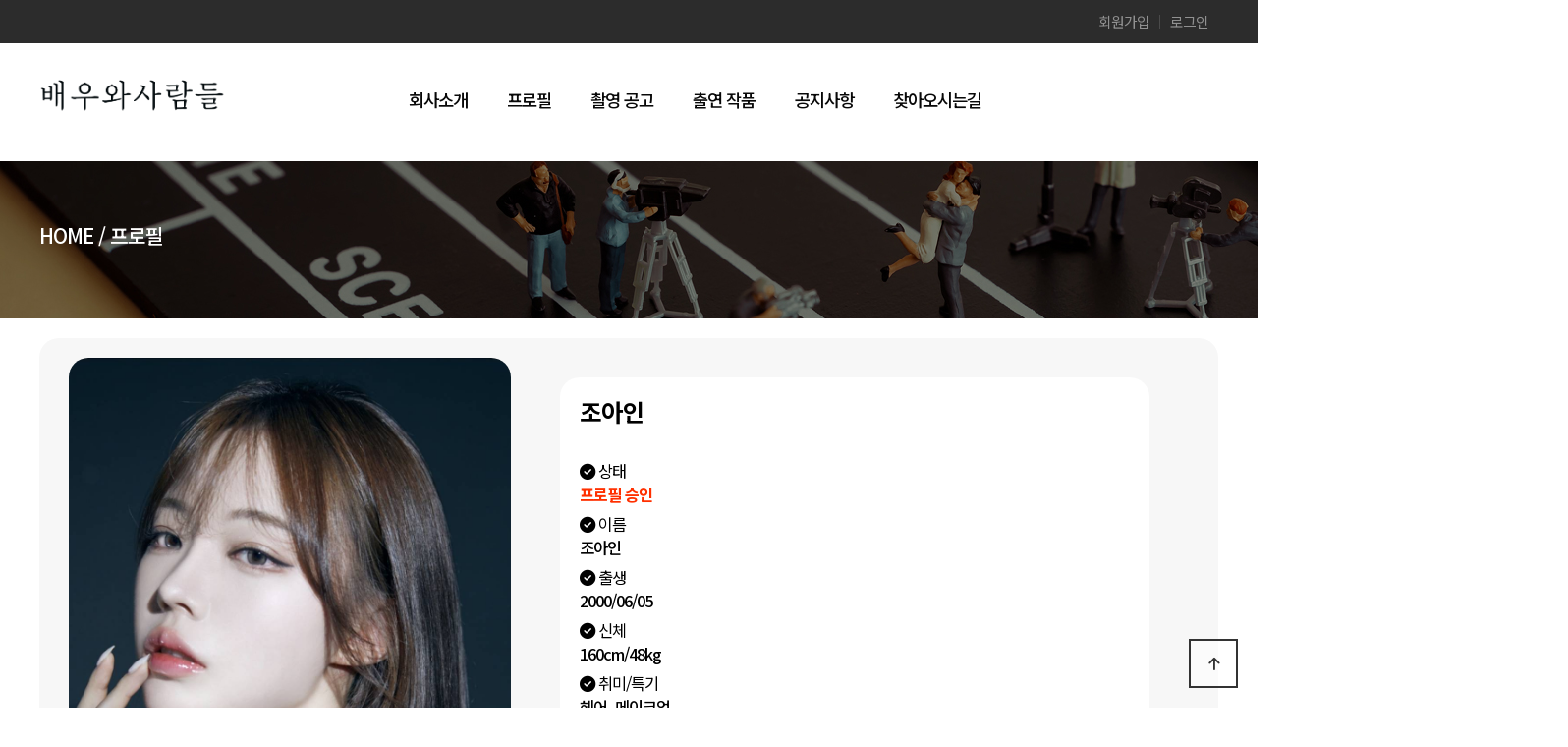

--- FILE ---
content_type: text/html; charset=utf-8
request_url: https://www.baewoos.com/profile/389
body_size: 4082
content:
<!doctype html>
<html lang="ko">
<head>
<meta charset="utf-8">
<meta name="viewport" id="meta_viewport" content="width=device-width,initial-scale=1.0,minimum-scale=0,maximum-scale=10">
  <meta name="title" CONTENT="배우와사람들">
	<meta name="Description" CONTENT="단역/이미지모델/광고모델/CF모델/보조출연/보조출연알바/보조출연아르바이트/방송/드라마/방송알바">
	<meta property="og:url" content="https://www.baewoos.com/">
	<link rel="canonical" href="https://www.baewoos.com/"/>
	<meta property="og:title" content="배우와사람들">
	<meta property="og:url" content="https://www.baewoos.com/">
	<meta property="og:description" content="단역/이미지모델/광고모델/CF모델/보조출연/보조출연알바/보조출연아르바이트/방송/드라마/방송알바"> 
  <meta name="naver-site-verification" content="bb13e2ac82693f9fa7263aa08b8f5cf0e187a00d" />
<meta http-equiv="imagetoolbar" content="no">
<meta http-equiv="X-UA-Compatible" content="IE=edge">
<title>배우와사람들 > 프로필 | 배우와 사람들</title>
<link rel="stylesheet" href="https://www.baewoos.com/theme/basic/css/default.css?ver=220620">
<link rel="stylesheet" href="https://www.baewoos.com/js/font-awesome/css/font-awesome.min.css?ver=220620">
<link rel="stylesheet" href="https://www.baewoos.com/skin/board/profile/style.css?ver=220620">
<link rel="stylesheet" href="https://www.baewoos.com/skin/latest/basic/style.css?ver=220620">
<link rel="stylesheet" href="https://www.baewoos.com/js/fontawesome6.2.0/css/all.min.css">
<!--[if lte IE 8]>
<script src="https://www.baewoos.com/js/html5.js"></script>
<![endif]-->
<script>
// 자바스크립트에서 사용하는 전역변수 선언
var g5_url       = "https://www.baewoos.com";
var g5_bbs_url   = "https://www.baewoos.com/bbs";
var g5_is_member = "";
var g5_is_admin  = "";
var g5_is_mobile = "";
var g5_bo_table  = "profile";
var g5_sca       = "";
var g5_editor    = "smarteditor2";
var g5_cookie_domain = "";
var g5_theme_shop_url = "https://www.baewoos.com/theme/basic/shop";
var g5_shop_url = "https://www.baewoos.com/shop";
</script>
 
<script src="https://www.baewoos.com/js/jquery-1.12.4.min.js?ver=220620"></script>
<script src="https://www.baewoos.com/js/jquery-migrate-1.4.1.min.js?ver=220620"></script>
<script src="https://www.baewoos.com/js/jquery.menu.js?ver=220620"></script>
<script src="https://www.baewoos.com/js/common.js?ver=220620"></script>
<script src="https://www.baewoos.com/js/wrest.js?ver=220620"></script>
<script src="https://www.baewoos.com/js/placeholders.min.js?ver=220620"></script>
</head>
<body >

  <div id="tnb">
			<div class="inner">
				
				<ul id="hd_qnb">
				   					 <li><a href="https://www.baewoos.com/bbs/register.php">회원가입</a></li>
					<li><a href="https://www.baewoos.com/bbs/login.php">로그인</a></li>
					                    				</ul>
			</div>
		</div>
<!-- 상단 시작 { -->
<div id="hd">
    <h1 id="hd_h1">배우와사람들 > 프로필</h1>
    <div id="skip_to_container"><a href="#container">본문 바로가기</a></div>

         
    <div id="hd_wrapper">

        <div id="logo">
            <a href="https://www.baewoos.com"><img src="https://www.baewoos.com/img/logo.png" alt="배우와 사람들"></a>
        </div>
    
        <div class="hd_sch_wr">
             <nav id="gnb">
                <h2>메인메뉴</h2>
                <div style="margin-left:100px;" class="gnb_wrap">
                    <ul id="gnb_1dul">
                         
                                                <li class="gnb_1dli " style="z-index:999">
                            <a href="../bbs/board.php?bo_table=company" target="_self" class="gnb_1da">회사소개</a>
                                                    </li>
                                                <li class="gnb_1dli " style="z-index:998">
                            <a href="../bbs/board.php?bo_table=profile" target="_self" class="gnb_1da">프로필</a>
                                                    </li>
                                                <li class="gnb_1dli " style="z-index:997">
                            <a href="../bbs/board.php?bo_table=film" target="_self" class="gnb_1da">촬영 공고</a>
                                                    </li>
                                                <li class="gnb_1dli " style="z-index:996">
                            <a href="../bbs/board.php?bo_table=works" target="_self" class="gnb_1da">출연 작품</a>
                                                    </li>
                                                <li class="gnb_1dli " style="z-index:995">
                            <a href="../bbs/board.php?bo_table=notice" target="_self" class="gnb_1da">공지사항</a>
                                                    </li>
                                                <li class="gnb_1dli " style="z-index:994">
                            <a href="../bbs/board.php?bo_table=contact" target="_self" class="gnb_1da">찾아오시는길</a>
                                                    </li>
                                            </ul>
                    
                </div>
            </nav>
        </div>
         
    </div>
    
    
  
</div>
<!-- } 상단 끝 -->


 <div id="sub_header">
 	<div id="sub_title">
        <h2 id="container_title"><span title="배우와사람들 &gt; 프로필">HOME / 프로필</span></h2>	</div>
</div>
<!-- 콘텐츠 시작 { -->
<div id="wrapper">
    <div id="container_wr">
   
    <div id="container">
	 

<!-- } header -->
<script src="https://www.baewoos.com/js/viewimageresize.js"></script>

<!-- 커스텀 { -->
<link rel="stylesheet" href="https://www.baewoos.com/skin/board/profile/css/magic-check.css">
<!-- } -->

<!-- 프로필 출력 -->
			<div id="p_background">	 
				<div id="p_aside">
					<div id="bo_v_img">
					<a href="https://www.baewoos.com/bbs/view_image.php?bo_table=profile&amp;fn=af6374d1097b5574929a4e3c96c2c61c_7d3m4uSp_84968989b093e19c56174b990acb9e70fa0715f1.jpg" target="_blank" class="view_image"><img src="https://www.baewoos.com/data/file/profile/af6374d1097b5574929a4e3c96c2c61c_7d3m4uSp_84968989b093e19c56174b990acb9e70fa0715f1.jpg" alt=""  width="700" height="1050" ></a> 
					</div>  	  
				</div>
				<div id="p_aside_content">
					 <ul class="view_img_cont" style="border-bottom:0px;">
						<li><h2>조아인 </h2></li>
					    <!-- 승인 출력 -->
													   <li><i class="fa-solid fa-circle-check"></i> 상태<br> <span style="color:#ff3000; font-weight:700;">프로필 승인</span></li>
						   						<!-- 승인 출력 -->
						<li><i class="fa-solid fa-circle-check"></i> 이름<br> <span>조아인</span></li>
						<li><i class="fa-solid fa-circle-check"></i> 출생<br> <span>2000/06/05</span></li>
						 						<li><i class="fa-solid fa-circle-check"></i> 신체<br> <span>160cm/48kg</span></li> 
						<li><i class="fa-solid fa-circle-check"></i> 취미/특기<br> <span>헤어, 메이크업</span></li>
						  <ul  class="view_img_btn" style="display:none !important;">
                    <a href="https://www.baewoos.com/profile" title="목록" alt="목록" class="bbs_adm_btn">
                        <img src="https://www.baewoos.com/skin/board/profile/img/menu.svg">
                    </a>

                    
                                        
                                        

                </ul>
						
		 
					</ul>
				</div> 
			</div>	 
			
				<!-- 프로필 출력 끝 -->

			<!-- 추가이미지 출력 -->
				<div style="width:100%; display:inline-block;">
				<div id="p2_aside">
					<ul class="view_img_cont" style="border-bottom:0px;">
						<li><h2><i class="fa-solid fa-circle-check"></i> 자기소개</h2>

		 
                                            						</li>

						<li><h2 style="margin-top:30px;"><i class="fa-solid fa-circle-check"></i> 주요 경력사항</h2> <span>X</span></li>

						<li><h2 style="margin-top:30px;"><i class="fa-solid fa-circle-check"></i> 추가 이미지</h2> 
						 
							 <!-- 첨부 없으면 미출력 { -->
											<div id="bo_v_img2" style="float:left; width:33%;">
							<a href="https://www.baewoos.com/bbs/view_image.php?bo_table=profile&amp;fn=af6374d1097b5574929a4e3c96c2c61c_TCnLSli2_ac4858f07cad184f3e1eb343422dde132201da59.jpg" target="_blank" class="view_image"><img src="https://www.baewoos.com/data/file/profile/af6374d1097b5574929a4e3c96c2c61c_TCnLSli2_ac4858f07cad184f3e1eb343422dde132201da59.jpg" alt=""  width="700" height="1050" ></a> 
							</div>
										<!-- } 첨부 없으면 미출력 -->

							<!-- 첨부 없으면 미출력 { -->
											<div id="bo_v_img2" style="float:left; width:33%;">
							<a href="https://www.baewoos.com/bbs/view_image.php?bo_table=profile&amp;fn=af6374d1097b5574929a4e3c96c2c61c_k5sNox10_5f5fbfc5c7692f816e41dec73b7c78b39ea27e91.jpeg" target="_blank" class="view_image"><img src="https://www.baewoos.com/data/file/profile/af6374d1097b5574929a4e3c96c2c61c_k5sNox10_5f5fbfc5c7692f816e41dec73b7c78b39ea27e91.jpeg" alt=""  width="700" height="1050" ></a> 
							</div>
										<!-- } 첨부 없으면 미출력 -->
							 

							<!-- 첨부 없으면 미출력 { -->
															<!-- } 첨부 없으면 미출력 -->
							 
							<!-- 첨부 없으면 미출력 { -->
															<!-- } 첨부 없으면 미출력 -->

									<!-- 첨부 없으면 미출력 { -->
											<div id="bo_v_img2" style="float:left; width:33%;">
							<a href="https://www.baewoos.com/bbs/view_image.php?bo_table=profile&amp;fn=af6374d1097b5574929a4e3c96c2c61c_T6uBlpmq_c140a7857f3c3cf3cadd0a3aa8a3be001d680808.jpeg" target="_blank" class="view_image"><img src="https://www.baewoos.com/data/file/profile/af6374d1097b5574929a4e3c96c2c61c_T6uBlpmq_c140a7857f3c3cf3cadd0a3aa8a3be001d680808.jpeg" alt=""  width="700" height="1049" ></a> 
							</div>	
										<!-- } 첨부 없으면 미출력 -->
							 

							<!-- 첨부 없으면 미출력 { -->
															<!-- } 첨부 없으면 미출력 -->
						</li> 
					</ul> 
				</div> 
				<!-- 추가이이미지 출력 끝 -->
				 
				<div id="p2_aside_content" class="sticky fix">
							<div style="border:1px solid #dddddd; border-radius:20px;padding:20px 20px 20px 20px;">
						
								<h2>조아인 프로필 관리</h2>	
								<h4>개인 프로필</h4> 

							  
								  <a href="https://www.baewoos.com/profile"><div style="margin:20px auto; border:1px solid #000; width:230px; padding:20px 20px 20px 0px; text-align:center; color:#000;border-radius:10px; ">
								
								 
									<i style="font-size:1.3em;" class="fa-solid fa-list"></i>&nbsp;&nbsp;리스트
								 
								
								 </div></a>

								 
									




								 							</div>
						
				</div>
				
				</div>

            <div>

  
                

                

                
                <div class="cb"></div>
            </div>

 

<script>
    
    function board_move(href) {
        window.open(href, "boardmove", "left=50, top=50, width=500, height=550, scrollbars=1");
    }
</script>

<script>
    $(function() {
        $("a.view_image").click(function() {
            window.open(this.href, "large_image", "location=yes,links=no,toolbar=no,top=10,left=10,width=10,height=10,resizable=yes,scrollbars=no,status=no");
            return false;
        });

        // 추천, 비추천
        $("#good_button, #nogood_button").click(function() {
            var $tx;
            if (this.id == "good_button")
                $tx = $("#bo_v_act_good");
            else
                $tx = $("#bo_v_act_nogood");

            excute_good(this.href, $(this), $tx);
            return false;
        });

        // 이미지 리사이즈
        $("#bo_v_atc").viewimageresize();
    });

    function excute_good(href, $el, $tx) {
        $.post(
            href, {
                js: "on"
            },
            function(data) {
                if (data.error) {
                    alert(data.error);
                    return false;
                }

                if (data.count) {
                    $el.find("strong").text(number_format(String(data.count)));
                    if ($tx.attr("id").search("nogood") > -1) {
                        $tx.text("이 글을 비추천하셨습니다.");
                        $tx.fadeIn(200).delay(2500).fadeOut(200);
                    } else {
                        $tx.text("이 글을 추천하셨습니다.");
                        $tx.fadeIn(200).delay(2500).fadeOut(200);
                    }
                }
            }, "json"
        );
    }
</script>
<!-- } 게시글 읽기 끝 -->

 
    </div>
   
</div>

</div>
<!-- } 콘텐츠 끝 -->
 
<hr>
     
<!-- 하단 시작 { -->
<div id="ft">

    <div id="ft_wr">
         
        <div id="ft_company" class="ft_cnt">
        	<h2>OFFICE</h2>
	        <p class="ft_info">
 
배우와 사람들 | 대표 : 이정우<br>
서울특별시 영등포구 여의대방로 65길17, 507호<br>
TEL : 02-716-1788 | H.P : 010-2269-3885 ㅣ FAX : 02-782-1788<br>
			</p>
	    </div>

		<div id="ft_company" class="ft_cnt">
        	<h2>NOTICE</h2>
	        <p class="ft_info">
 
<div class="lat">
    
    <ul>
            <li class="basic_li">
            <a href="https://www.baewoos.com/notice/10"> * 보조출연 일지</a>  <i class="fa fa-download" aria-hidden="true"></i>            
        </li>
            <li class="basic_li">
            <a href="https://www.baewoos.com/notice/9"> * 프로필 등록 안내입니다.프로필 등록 안내입니다.</a>             
        </li>
            </ul>
    

</div>
			</p>
	    </div>
        
	</div>      
        
    
    
    <button type="button" id="top_btn">
    	<i class="fa fa-arrow-up" aria-hidden="true"></i><span class="sound_only">상단으로</span>
    </button>
    <script>
    $(function() {
        $("#top_btn").on("click", function() {
            $("html, body").animate({scrollTop:0}, '500');
            return false;
        });
    });
    </script>
</div>


<!-- } 하단 끝 -->

<script>
$(function() {
    // 폰트 리사이즈 쿠키있으면 실행
    font_resize("container", get_cookie("ck_font_resize_rmv_class"), get_cookie("ck_font_resize_add_class"));
});
</script>




</body>
</html>

<!-- 사용스킨 : profile -->


--- FILE ---
content_type: text/css
request_url: https://www.baewoos.com/skin/latest/basic/style.css?ver=220620
body_size: 654
content:
@charset "utf-8";

/* 새글 스킨 (latest) */
.lat {position:relative;margin-bottom:20px;}
.lat .lat_title {display:block;line-height:45px; color:#fff}
.lat .lat_title a {position:relative;color:#fff;display:inline-block}

.lat ul {padding:10px 0}
.lat li {position:relative; margin-bottom:5px}
.lat li a {font-weight:500; line-height:15px;vertical-align:middle}
.lat li a:hover {color:#a4a4a4}
.lat li .fa-heart {color:#ff0000}
.lat li .fa-lock {display:inline-block;line-height:14px;width:16px;font-size:0.833em;color:#4f818c;background:#cbe3e8;text-align:center;border-radius:2px;font-size:12px;border:1px solid #cbe3e8;vertical-align:middle}
.lat li .new_icon {display:inline-block;width:16px;line-height:16px;font-size:0.833em;color:#23db79;background:#b9ffda;text-align:center;border-radius:2px;margin-left:2px;font-weight:bold;vertical-align:middle}
.lat li .hot_icon {display:inline-block;width:16px;line-height:16px;font-size:0.833em;color:#ff0000;background:#ffb9b9;text-align:center;border-radius:2px;vertical-align:middle}
.lat li .fa-caret-right {color:#bbb}
.lat li .fa-download {display:inline-block;width:16px;line-height:16px;font-size:0.833em;color:#daae37;background:#ffefb9;text-align:center;border-radius:2px;vertical-align:middle}
.lat li .fa-link {display:inline-block;width:16px;line-height:16px;font-size:0.833em;color:#b451fd;background:#edd3fd;text-align:center;border-radius:2px;vertical-align:middle}

.lat .profile_img img{border-radius:50%}

.lt_info {padding:10px 0}
.lt_info .lt_nick {}
.lt_info .lt_date {color:#a4a4a4}

.lat .empty_li {line-height:145px;color:#fff;text-align:center;padding:0}
.lat .empty_li:before {background:none;padding:0}

.lat .lt_cmt {background:#e9eff5;color:#fff;font-size:11px;height:16px;line-height:16px;padding:0 5px;border-radius:3px;vertical-align:middle}
.lat .lt_more {position:absolute;top:11px;right:0;display:block;width:40px;line-height:25px;color:#fff;border-radius:3px;text-align:center}
.lat .lt_more:hover {color:#777}

--- FILE ---
content_type: image/svg+xml
request_url: https://www.baewoos.com/skin/board/profile/img/menu.svg
body_size: 443
content:
<svg width="24" height="24" viewBox="0 0 24 24" fill="none" xmlns="http://www.w3.org/2000/svg">
<path d="M4.75 5.75H19.25" stroke="#141414" stroke-width="1.5" stroke-linecap="round" stroke-linejoin="round"/>
<path d="M4.75 18.25H19.25" stroke="#141414" stroke-width="1.5" stroke-linecap="round" stroke-linejoin="round"/>
<path d="M4.75 12H19.25" stroke="#141414" stroke-width="1.5" stroke-linecap="round" stroke-linejoin="round"/>
</svg>
